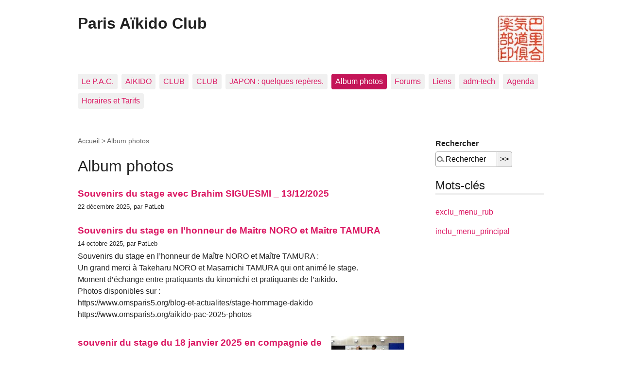

--- FILE ---
content_type: text/html; charset=utf-8
request_url: http://www.parisaikidoclub.com/spip/spip.php?rubrique45
body_size: 4900
content:
<!DOCTYPE html>
<html dir="ltr" lang="fr" class="ltr fr no-js">
<head>
	<script type='text/javascript'>/*<![CDATA[*/(function(H){H.className=H.className.replace(/\bno-js\b/,'js')})(document.documentElement);/*]]>*/</script>
	<title>Album photos - Paris Aïkido Club</title>
	<meta name="description" content="Nous, en images : Si vous ne souhaitez pas appara&#238;tre sur ces diaporamas merci de nous en faire part." />
	<link rel="canonical" href="https://www.parisaikidoclub.com/spip.php?rubrique45" />
	<meta http-equiv="Content-Type" content="text/html; charset=utf-8" />
<meta name="viewport" content="width=device-width, initial-scale=1" />


<link rel="alternate" type="application/rss+xml" title="Syndiquer tout le site" href="spip.php?page=backend" />

   
<link rel="stylesheet" href="squelettes-dist/css/reset.css?1764928392" type="text/css" />
<link rel="stylesheet" href="squelettes-dist/css/clear.css?1764928392" type="text/css" />
<link rel="stylesheet" href="squelettes-dist/css/font.css?1764928392" type="text/css" />
<link rel="stylesheet" href="squelettes-dist/css/links.css?1764928392" type="text/css" />
<link rel="stylesheet" href="squelettes-dist/css/typo.css?1764928392" type="text/css" />
<link rel="stylesheet" href="squelettes-dist/css/media.css?1764928392" type="text/css" />
<link rel="stylesheet" href="squelettes-dist/css/form.css?1764928392" type="text/css" />

<link rel="stylesheet" href="squelettes-dist/css/layout.css?1764928392" type="text/css" />


<link rel="stylesheet" href="squelettes-dist/css/spip.css?1764928392" type="text/css" />
<script>
var mediabox_settings={"auto_detect":true,"ns":"box","tt_img":true,"sel_g":"#documents_portfolio a[type='image\/jpeg'],#documents_portfolio a[type='image\/png'],#documents_portfolio a[type='image\/gif']","sel_c":".mediabox","str_ssStart":"Diaporama","str_ssStop":"Arr\u00eater","str_cur":"{current}\/{total}","str_prev":"Pr\u00e9c\u00e9dent","str_next":"Suivant","str_close":"Fermer","str_loading":"Chargement\u2026","str_petc":"Taper \u2019Echap\u2019 pour fermer","str_dialTitDef":"Boite de dialogue","str_dialTitMed":"Affichage d\u2019un media","splash_url":"","lity":{"skin":"_simple-dark","maxWidth":"90%","maxHeight":"90%","minWidth":"400px","minHeight":"","slideshow_speed":"2500","opacite":"0.9","defaultCaptionState":"expanded"}};
</script>
<!-- insert_head_css -->
<link rel="stylesheet" href="plugins-dist/mediabox/lib/lity/lity.css?1764929670" type="text/css" media="all" />
<link rel="stylesheet" href="plugins-dist/mediabox/lity/css/lity.mediabox.css?1764929670" type="text/css" media="all" />
<link rel="stylesheet" href="plugins-dist/mediabox/lity/skins/_simple-dark/lity.css?1764929670" type="text/css" media="all" /><link rel='stylesheet' type='text/css' media='all' href='plugins-dist/porte_plume/css/barre_outils.css?1764929672' />
<link rel='stylesheet' type='text/css' media='all' href='local/cache-css/cssdyn-css_barre_outils_icones_css-79d48d4f.css?1759482975' />



<link rel="stylesheet" href="squelettes-dist/css/theme.css?1764928392" type="text/css" />





<script src="prive/javascript/jquery.js?1764928640" type="text/javascript"></script>

<script src="prive/javascript/jquery.form.js?1764928640" type="text/javascript"></script>

<script src="prive/javascript/jquery.autosave.js?1764928640" type="text/javascript"></script>

<script src="prive/javascript/jquery.placeholder-label.js?1764928640" type="text/javascript"></script>

<script src="prive/javascript/ajaxCallback.js?1764928640" type="text/javascript"></script>

<script src="prive/javascript/js.cookie.js?1764928640" type="text/javascript"></script>
<!-- insert_head -->
<script src="plugins-dist/mediabox/lib/lity/lity.js?1764929670" type="text/javascript"></script>
<script src="plugins-dist/mediabox/lity/js/lity.mediabox.js?1764929670" type="text/javascript"></script>
<script src="plugins-dist/mediabox/javascript/spip.mediabox.js?1764929670" type="text/javascript"></script><script type='text/javascript' src='plugins-dist/porte_plume/javascript/jquery.markitup_pour_spip.js?1764929672'></script>
<script type='text/javascript' src='plugins-dist/porte_plume/javascript/jquery.previsu_spip.js?1764929672'></script>
<script type='text/javascript' src='local/cache-js/jsdyn-javascript_porte_plume_start_js-ddc94c87.js?1759482975'></script>






<meta name="generator" content="SPIP 4.4.7" />	
	<link rel="alternate" type="application/rss+xml" title="Syndiquer cette rubrique" href="spip.php?page=backend&amp;id_rubrique=45" />
</head>

<body class="pas_surlignable page_rubrique">
<div class="page">

	<header class="clearfix header" role="banner">
	<strong class="h1 spip_logo_site"><a rel="start home" href="https://www.parisaikidoclub.com/spip/" title="Accueil"><img
	src="local/cache-vignettes/L96xH96/siteon0-ddbca.jpg?1759482870" class='spip_logo' width='96' height='96'
	alt="" />Paris Aïkido Club</a></strong>
	
</header>	<nav class="nav clearfix" id="nav" role="navigation">
	<ul>
		
		<li class="nav-item  first"><a href="spip.php?rubrique29">Le P.A.C.</a></li>
		
		<li class="nav-item"><a href="spip.php?rubrique23">AÏKIDO</a></li>
		
		<li class="nav-item"><a href="spip.php?rubrique59">CLUB</a></li>
		
		<li class="nav-item"><a href="spip.php?rubrique62">CLUB</a></li>
		
		<li class="nav-item"><a href="spip.php?rubrique48">JAPON&nbsp;: quelques repères.</a></li>
		
		<li class="nav-item on"><a href="spip.php?rubrique45">Album photos</a></li>
		
		<li class="nav-item"><a href="spip.php?rubrique41">Forums</a></li>
		
		<li class="nav-item"><a href="spip.php?rubrique21">Liens</a></li>
		
		<li class="nav-item"><a href="spip.php?rubrique69">adm-tech</a></li>
		
		<li class="nav-item"><a href="spip.php?rubrique39">Agenda</a></li>
		
		<li class="nav-item  last"><a href="spip.php?rubrique70">Horaires et Tarifs</a></li>
		
	</ul>
</nav>
	<main class="main" role="main">
		
		<div class="wrapper">
		<div class="content" id="content">
			<p class="arbo"><a href="https://www.parisaikidoclub.com/spip/">Accueil</a> &gt; <strong class="on">Album photos</strong></p><!--.arbo-->
	
			<div class="cartouche">
				<h1 class="surlignable">Album photos</h1>
			</div>
	
			
	
			
			
			<div class="menu menu_articles">
				<a id='pagination_articles' class='pagination_ancre'></a>
				<ul>
					
					<li dir="ltr" class="hentry clearfix text-left">  
						<strong><a href="spip.php?article895">Souvenirs du stage avec Brahim SIGUESMI _ 13/12/2025</a></strong>
						<br /><small>22 décembre 2025, par  PatLeb</small>
						
					</li>
					
					<li dir="ltr" class="hentry clearfix text-left">  
						<strong><a href="spip.php?article892">Souvenirs du stage en l&#8217;honneur de Maître NORO et Maître TAMURA</a></strong>
						<br /><small>14 octobre 2025, par  PatLeb</small>
						<div class="introduction entry-content">
<p>Souvenirs du stage en l’honneur de Maître NORO et Maître TAMURA&nbsp;: 
<br class='autobr' />
Un grand merci à Takeharu NORO et Masamichi TAMURA qui ont animé le stage. 
<br class='autobr' />
Moment d’échange entre pratiquants du kinomichi et pratiquants de l’aïkido. 
<br class='autobr' />
Photos disponibles sur&nbsp;:
<br class='autobr' />
https://www.omsparis5.org/blog-et-actualites/stage-hommage-dakido 
<br class='autobr' />
https://www.omsparis5.org/aikido-pac-2025-photos</p>
</div>
					</li>
					
					<li dir="ltr" class="hentry clearfix text-left">  
						<strong><a href="spip.php?article887"><img
	src="local/cache-vignettes/L150xH98/arton887-1ccdf.jpg?1759482871" class='spip_logo' width='150' height='98'
	alt="" /> souvenir du stage du 18 janvier 2025 en compagnie de Masamichi TAMURA</a></strong>
						<br /><small>23 janvier 2025, par  PatLeb</small>
						<div class="introduction entry-content">
<p>un grand merci à Masamichi TAMURA, de nous avoir honoré par sa venue</p>
</div>
					</li>
					
					<li dir="ltr" class="hentry clearfix text-left">  
						<strong><a href="spip.php?article883"><img
	src="local/cache-vignettes/L150xH100/arton883-ecefe.jpg?1759482871" class='spip_logo' width='150' height='100'
	alt="" /> Découverte de l&#8217;aïkido Kobayashi ryu avec Cinzia PAVIOT - 30/11/2024</a></strong>
						<br /><small>10 décembre 2024, par  PatLeb</small>
						<div class="introduction entry-content">
<p>Un grand merci à Cinzia PAVIOT et à ses élèves pour nous avoir fait partager leur pratique.</p>
</div>
					</li>
					
					<li dir="ltr" class="hentry clearfix text-left">  
						<strong><a href="spip.php?article882"><img
	src="local/cache-vignettes/L150xH100/arton882-6e29d.jpg?1759482871" class='spip_logo' width='150' height='100'
	alt="" /> souvenir du stage du 12 octobre 2024 en compagnie de Jacques Muguruza</a></strong>
						<br /><small>22 octobre 2024, par  PatLeb</small>
						<div class="introduction entry-content">
<p>Un travail intense mettant en évidence l’importance de l’engagement d’aïte dans ses attaques et l’importance de la stabilité et du centrage dans le travail de  shite</p>
</div>
					</li>
					
					<li dir="ltr" class="hentry clearfix text-left">  
						<strong><a href="spip.php?article876"><img
	src="local/cache-vignettes/L150xH113/arton876-2c230.jpg?1759488046" class='spip_logo' width='150' height='113'
	alt="" /> un gand merci, Philippe, de nous avoir honoré...</a></strong>
						<br /><small>29 juillet 2024, par  chiniard</small>
						<div class="introduction entry-content">
<p>un gand merci, Philippe, de nous avoir honoré par ta venue...</p>
</div>
					</li>
					
					<li dir="ltr" class="hentry clearfix text-left">  
						<strong><a href="spip.php?article880"><img
	src="local/cache-vignettes/L150xH89/arton880-4e4e2.jpg?1759488046" class='spip_logo' width='150' height='89'
	alt="" /> JO 2024 - démo d&#8217;aïkido sur le Champ de Mars</a></strong>
						<br /><small>16 juin 2024, par  PatLeb</small>
						<div class="introduction entry-content"><p>Album photo de la démonstration du 19 juillet 2024, sur le Champ de Mars</p></div>
					</li>
					
					<li dir="ltr" class="hentry clearfix text-left">  
						<strong><a href="spip.php?article852">souvenir du stage du 23 novembre 2019 en compagnie de Jacques Muguruza</a></strong>
						<br /><small>12 décembre 2019, par  patrick.leboucher</small>
						<div class="introduction entry-content">
<p>A l’invitation du PAC, Jacques MUGURUZA (8ème DAN AÏKIDO YOSHINKAN) est venu présenter l’école d’AÏKIDO YOSHINKAN fondée par Gozo SHIODA, uchi-deshi de Morihei UESHIBA. 
<br class='autobr' />
 La préparation commence avec 2 exercices hiriki no yosei ichi et ni (dans la terminologie du Yoshinkan, ichi et ni correspondent à nos omote et ura) ayant pour objectif de travailler les concepts suivants&nbsp;: Chūshin-ryoku&nbsp;: la puissance du centre Shūchu-ryoku&nbsp;: la puissance concentrée kokyū-ryoku&nbsp;: la puissance du souffle&nbsp;(…)</p>
</div>
					</li>
					
					<li dir="ltr" class="hentry clearfix text-left">  
						<strong><a href="spip.php?article851">souvenir du stage du 19 octobre 2019 avec Léon Gomez</a></strong>
						<br /><small>12 décembre 2019, par  chiniard</small>
						
					</li>
					
					<li dir="ltr" class="hentry clearfix text-left">  
						<strong><a href="spip.php?article847"><img
	src="local/cache-vignettes/L150xH143/arton847-892cd.jpg?1759487727" class='spip_logo' width='150' height='143'
	alt="" /> Souvenir du stage du 11 Mai 2019 en compagnie d’ Hélène Doué</a></strong>
						<br /><small>14 mai 2019, par  plaforest</small>
						
					</li>
					
				</ul>
				<nav role="navigation" class="p pagination"><ul class="pagination-items pagination_page">
		

		<li class="pagination-item on active"><span class="pagination-item-label on" aria-label='Aller &#224; la page 1 (Page actuelle)'>1</span></li>
		<li class="pagination-item"><a href='spip.php?rubrique45&amp;debut_articles=10#pagination_articles' class='pagination-item-label lien_pagination' rel='nofollow' aria-label='Aller &#224; la page 2'>2</a></li>
		<li class="pagination-item"><a href='spip.php?rubrique45&amp;debut_articles=20#pagination_articles' class='pagination-item-label lien_pagination' rel='nofollow' aria-label='Aller &#224; la page 3'>3</a></li>
		<li class="pagination-item"><a href='spip.php?rubrique45&amp;debut_articles=30#pagination_articles' class='pagination-item-label lien_pagination' rel='nofollow' aria-label='Aller &#224; la page 4'>4</a></li>
		<li class="pagination-item"><a href='spip.php?rubrique45&amp;debut_articles=40#pagination_articles' class='pagination-item-label lien_pagination' rel='nofollow' aria-label='Aller &#224; la page 5'>5</a></li>
		<li class="pagination-item"><a href='spip.php?rubrique45&amp;debut_articles=50#pagination_articles' class='pagination-item-label lien_pagination' rel='nofollow' aria-label='Aller &#224; la page 6'>6</a></li>
		<li class="pagination-item"><a href='spip.php?rubrique45&amp;debut_articles=60#pagination_articles' class='pagination-item-label lien_pagination' rel='nofollow' aria-label='Aller &#224; la page 7'>7</a></li>
		<li class="pagination-item"><a href='spip.php?rubrique45&amp;debut_articles=70#pagination_articles' class='pagination-item-label lien_pagination' rel='nofollow' aria-label='Aller &#224; la page 8'>8</a></li>
		<li class="pagination-item"><a href='spip.php?rubrique45&amp;debut_articles=80#pagination_articles' class='pagination-item-label lien_pagination' rel='nofollow' aria-label='Aller &#224; la page 9'>9</a></li>
		

		 <li class="pagination-item tbc disabled"><span class="pagination-item-label">…</span></li>
		<li class="pagination-item"><a
		  href="spip.php?rubrique45&amp;debut_articles=110#pagination_articles"
		  class="pagination-item-label lien_pagination" aria-label="Aller &#224; la derni&#232;re page"
		  rel="nofollow">12</a></li>

		
	</ul></nav>
			</div>
			
	
	
			
			
	
			
	
		</div><!--.content-->
		</div><!--.wrapper-->
	
		<aside class="aside" role="complementary">
	
						<div class="formulaire_spip formulaire_recherche" id="formulaire_recherche">
<form action="spip.php?page=recherche" method="get"><div>
	<input name="page" value="recherche" type="hidden"
>
	
	<label for="recherche">Rechercher</label>
	<input type="text" class="text" size="10" name="recherche" id="recherche" value="Rechercher" accesskey="4" /><input type="submit" class="submit" value="&gt;&gt;" title="Rechercher" />
</div></form>
</div>
			
			
			
			<div class="menu">
				<h2>Mots-clés</h2>
				<ul>
					
					<li><a href="spip.php?mot15" rel="tag">exclu_menu_rub </a></li>
					
					<li><a href="spip.php?mot14" rel="tag">inclu_menu_principal </a></li>
					
				</ul>
			</div>
			
	
			
			
	
			
			
	
			
			
			
		</aside><!--.aside-->
	</main><!--.main-->

	<footer class="footer clearfix" role="contentinfo">
	<p class="colophon">
		 2001 - 2026 Paris Aïkido Club
		<br /><a rel="contents" href="spip.php?page=plan" class="first">Plan du site</a>
		  | <a href="spip.php?page=login&amp;url=spip.php%3Frubrique45" rel="nofollow" class='login_modal'>Se connecter</a> |
		<a rel="nofollow" href="spip.php?page=contact">Contact</a> |
		<a href="spip.php?page=backend" rel="alternate" title="Syndiquer tout le site" class="last">RSS&nbsp;2.0</a>
	</p>
	<small class="generator"><a href="https://www.spip.net/" rel="generator" title="Site réalisé avec SPIP" class="generator spip_out"><svg class='SPIP' viewBox="0 -1 200 154" xmlns="http://www.w3.org/2000/svg" width="60" height="40" focusable='false' aria-hidden='true'>
  <path class="letter_s" d="M85.9 108c-6.2-24.8-32-22.2-36.1-38.9-2.9-11.8 5-20.8 16.8-23.8A22.1 22.1 0 0188.4 52l.1.1.5.6.3.4.3.5.1.1c1.1 1.4 1.7 2.4 2.6 2.2.8-.2 1.2-2 1.4-3.3a46.9 46.9 0 00-58-51.4A47.4 47.4 0 001.4 58.3c8.3 33.9 40.2 39.6 57.5 48.2a14 14 0 01-2.7 26.3H56l-.7.2c-1.5.4-1.9.2-1.9.8 0 .4 1 .9 1.6 1.2a23 23 0 0030.9-27z" fill="currentColor"/>
  <path class="letter_p letter_p1" d="M132.6 116.6c3.9-19.2-12.6-19.2-18.7-18.3l-1.6.3c-5 .8-5.7 1-6.8.6a3 3 0 01-.8-.4l-.7-.5c-1.6-.9-3.5-.7-3.5-.7h-.3.1c-1.2 0-2.5 1-2.7 2.2l-15.5 49.8s-1 2.8 2 2.8h.9s7.9.7 11.9-10.7l10.6-34.8h4c9.2-.2 10.4 10.9 5.4 18.5-2.9 4.4-5.7 5.5-8.7 6.7l-2.5.8s-2.6.5-2.6 1.4c0 .7.9 1.2 2 1.5 1.4.2 3 .4 4.7.4 7.6 0 20.7-5.6 22.8-19.4.1-.6-.1.5 0-.2" fill="currentColor"/>
  <path class="letter_i" d="M154 97.8h-1.7c-2.5 0-4.2.7-5.4 1.4l-.3.2c-2 1.3-2.8 3.6-2.8 3.6l-10 32c-.3 1.2.5 2.2 1.8 2.2h6.6c1.2 0 2.5-1 2.7-2.2l10.9-35c.2-1.3-.6-2.2-1.8-2.2" fill="currentColor"/>
  <path class="letter_i letter_i_dot" d="M148 94h7.3c2.1-.2 3.2-2.5 3.1-3.6 0-1.1-1.1-2-3.4-2-2.3.1-7 1.4-7.2 5.2l.2.4" fill="currentColor"/>
  <path class="letter_p letter_p2" d="M199.4 116.6c3.9-19.2-12.6-19.2-18.7-18.3l-1.6.3c-5 .8-5.7 1-6.8.6a3 3 0 01-.8-.4l-.7-.5c-1.6-.9-3.5-.7-3.5-.7h-.3.1c-1.2 0-2.5 1-2.7 2.2l-15.5 49.8s-1 2.8 2 2.8h.9s7.9.7 11.9-10.7l9.6-31.7c-1.6-.5-2.6-1-3.5-1.6-2-1.4-2.1-2.8-.6-2.3 1.4.5 3.1.9 9.2.8 9.2-.2 10.4 10.9 5.4 18.5-2.9 4.4-5.7 5.5-8.7 6.7l-2.5.8s-2.6.5-2.6 1.4c0 .7.9 1.2 2 1.5 1.4.2 3 .4 4.7.4 7.6 0 20.7-5.6 22.8-19.4 0-.6-.2.5-.1-.2" fill="currentColor"/>
</svg>
</a></small>
</footer>
</div><!--.page-->
</body>
</html>

